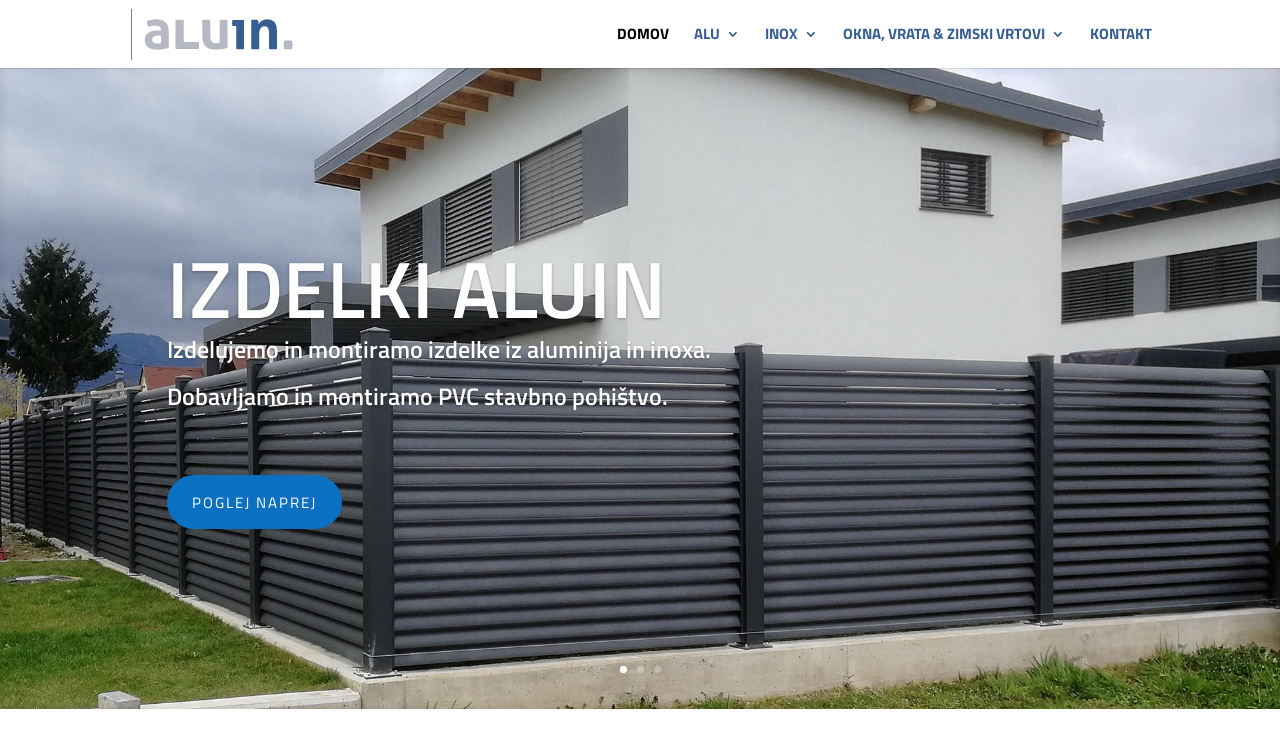

--- FILE ---
content_type: text/css
request_url: https://www.aluin.si/wp-content/plugins/global-gallery/css/frontend.min_for_divi.css?ver=8.0.6
body_size: 36894
content:
@font-face{font-family:globalgallery;src:url(gg-font/fonts/globalgallery.eot);src:url(gg-font/fonts/globalgallery.eot) format('embedded-opentype'),url(gg-font/fonts/globalgallery.woff) format('woff'),url(gg-font/fonts/globalgallery.ttf) format('truetype'),url(gg-font/fonts/globalgallery.svg) format('svg');font-weight:400;font-style:normal}#et-boc .et-l .gg_displaynone{display:none}#et-boc .et-l .gg_string_clear_both{clear:both}#et-boc .et-l .gg_lb_p_margin{margin-bottom:10px}#et-boc .et-l .gg_loader{position:absolute;top:50%;left:50%;width:26px;height:26px;margin-top:-13px;margin-left:-13px;z-index:100}#et-boc .et-l .gg_gallery_wrap{display:block;position:relative;width:auto;margin:0 auto}#et-boc .et-l .gg_gallery_wrap:not(.gg_carousel_wrap){overflow:hidden}#et-boc .et-l .gg_gallery_wrap:not(.gg_collection_wrap):not(.gg_carousel_wrap){min-height:136px}#et-boc .et-l .gg_gallery_wrap *{-moz-box-sizing:border-box;box-sizing:border-box}#et-boc .et-l .gg_galleria_slider_wrap,#et-boc .et-l .gg_galleria_slider_wrap *{-moz-box-sizing:content-box;box-sizing:content-box;direction:LTR}#et-boc .et-l .gg_gallery_wrap .gg_container{clear:both;overflow:visible;min-height:150px;max-height:150px;vertical-align:top;font-size:0!important;position:relative}#et-boc .et-l .gg_img_wrap_inner{display:inline-block;position:relative;height:auto!important;width:auto!important}#et-boc .et-l .gg_gallery_wrap .gg_img,#et-boc .et-l .gg_main_overlay_under{overflow:hidden;cursor:pointer;display:block;opacity:0;transform:scale(.9);transition:opacity .55s ease-in,transform .5s ease-in}#et-boc .et-l .gg_string_gallery .gg_img{transition:opacity .65s ease-in,transform .55s ease-in}#et-boc .et-l .gg_coll_img_wrap.gg_shown .gg_coll_img,#et-boc .et-l .gg_coll_img_wrap.gg_shown .gg_main_overlay_under,#et-boc .et-l .gg_img.gg_shown{opacity:1;transform:initial}#et-boc .et-l .gg_img.gg_old_page{opacity:0!important;transition:opacity .2s ease-in!important}#et-boc .et-l #gg_lb_gall{display:none!important}#et-boc .et-l .gg_coll_container{padding:0!important}#et-boc .et-l .gg_coll_container,#et-boc .et-l .gg_coll_gallery_container{position:relative}#et-boc .et-l .gg_coll_container .gg_coll_img.gg_shown{opacity:1}#et-boc .et-l .gg_coll_img_wrap{vertical-align:top;display:inline-block}#et-boc .et-l .gg_coll_img_wrap .gg_img{width:100%;max-width:100%}#et-boc .et-l .gg_gallery_wrap .gg_linked_img{cursor:pointer}#et-boc .et-l .gg_coll_container .gg_main_overlay,#et-boc .et-l .gg_coll_container .gg_overlays,#et-boc .et-l .gg_coll_container .gg_photo,#et-boc .et-l .gg_masonry_gallery .gg_img .gg_photo{backface-visibility:hidden}#et-boc .et-l .gg_img_inner{position:relative;height:100%;width:100%;top:0;left:0;vertical-align:top;overflow:hidden;line-height:0}#et-boc .et-l .gg_overlays{position:absolute;top:0;left:0;width:100%;height:100%;z-index:50;overflow:hidden}#et-boc .et-l .gg_gallery_wrap .gg_main_img_wrap{height:100%;max-height:100%;overflow:hidden;position:relative;text-align:center;direction:LTR}#et-boc .et-l .gg_gallery_wrap .gg_img .gg_photo{max-width:none!important;min-width:inherit;width:auto;margin-bottom:0!important;margin-top:0!important}#et-boc .et-l .gg_masonry_gallery .gg_img .gg_photo{display:block;width:100%!important}#et-boc .et-l .gg_paginating_loader{background:url(../img/loader.gif) no-repeat center center transparent!important;min-height:150px;transition-duration:0s!important}#et-boc .et-l #gg_simple_loader{height:20px;width:20px;background:url(../img/loader.gif) no-repeat center center transparent!important;z-index:9999999;position:absolute;display:none}#et-boc .et-l .gg_gallery_wrap .gg_img .gg_main_overlay{transition:all .25s ease-in;position:absolute;width:100%;z-index:9999;color:#333;text-shadow:0 0 0 #333;font-size:14.5px;line-height:normal;letter-spacing:.3px;vertical-align:middle;opacity:0;padding:12px;z-index:90}#et-boc .et-l .gg_img_title{display:block}#et-boc .et-l .gg_ol_full_mode .gg_overlays{perspective:100px}#et-boc .et-l .gg_ol_full_mode .gg_main_overlay{bottom:0;left:0;top:0;right:0;text-align:center;transform-style:flat;transform:rotateX(2deg) translate3d(0,10px,0);transform-origin:0 100%}#et-boc .et-l .gg_ol_full_mode .gg_main_overlay:before{content:"";display:inline-block;vertical-align:middle;height:80%}#et-boc .et-l .gg_ol_full_mode .gg_img.gg_touch_on .gg_main_overlay,#et-boc .et-l .gg_ol_full_mode .gg_img:hover .gg_main_overlay{opacity:1;transform:initial}#et-boc .et-l .gg_ol_full_mode .gg_img_title{display:inline-block;text-align:center;overflow:hidden;vertical-align:middle;position:relative;opacity:.5;padding:14px 17px;max-width:100%;max-height:100%;border-width:0 0 2px 0;border-style:solid;border-color:rgba(30,30,30,.15);border-radius:2px;background:rgba(248,248,248,.3);box-shadow:0 0 12px rgba(0,0,0,.07);backface-visibility:hidden;transition:all .3s ease-in-out 50ms;transform:rotateX(70deg) scale(.9) translate(0,30%) translateZ(0)}#et-boc .et-l .gg_ol_full_mode .gg_img.gg_touch_on .gg_img_title,#et-boc .et-l .gg_ol_full_mode .gg_img:hover .gg_img_title{opacity:1;transform:initial}#et-boc .et-l .gg_ol_full_mode.gg_main_ol_hide_on_h .gg_main_overlay{opacity:1;transform:initial}#et-boc .et-l .gg_ol_full_mode.gg_main_ol_hide_on_h .gg_img_title{opacity:1;transform:rotateX(0) scale(1) translate(0,30%) translateZ(0)}#et-boc .et-l .gg_ol_full_mode.gg_main_ol_hide_on_h .gg_img.gg_touch_on .gg_main_overlay,#et-boc .et-l .gg_ol_full_mode.gg_main_ol_hide_on_h .gg_img:hover .gg_main_overlay{opacity:0;transform:rotateX(2deg) translate3d(0,10px,0)}#et-boc .et-l .gg_ol_full_mode.gg_main_ol_always_shown .gg_img.gg_touch_on .gg_main_overlay,#et-boc .et-l .gg_ol_full_mode.gg_main_ol_always_shown .gg_img:hover .gg_main_overlay,#et-boc .et-l .gg_ol_full_mode.gg_main_ol_always_shown .gg_main_overlay{opacity:1;transform:initial}#et-boc .et-l .gg_ol_full_mode.gg_main_ol_always_shown .gg_img.gg_touch_on .gg_img_title,#et-boc .et-l .gg_ol_full_mode.gg_main_ol_always_shown .gg_img:hover .gg_img_title,#et-boc .et-l .gg_ol_full_mode.gg_main_ol_always_shown .gg_img_title,#et-boc .et-l .gg_ol_full_mode.gg_main_ol_hide_on_h .gg_img.gg_touch_on .gg_img_title,#et-boc .et-l .gg_ol_full_mode.gg_main_ol_hide_on_h .gg_img:hover .gg_img_title,#et-boc .et-l .gg_ol_full_mode.gg_main_ol_hide_on_h .gg_img_title{opacity:1;transform:rotateX(0) scale(1) translate(0,30%) translateZ(0)}#et-boc .et-l .gg_ol_bottom_mode .gg_main_overlay{bottom:0;left:0;transform:translateY(100%)}#et-boc .et-l .gg_ol_top_mode .gg_main_overlay{top:0;left:0;transform:translateY(-100%)}#et-boc .et-l .gg_ol_bottom_mode .gg_img.gg_touch_on .gg_main_overlay,#et-boc .et-l .gg_ol_bottom_mode .gg_img:hover .gg_main_overlay,#et-boc .et-l .gg_ol_top_mode .gg_img.gg_touch_on .gg_main_overlay,#et-boc .et-l .gg_ol_top_mode .gg_img:hover .gg_main_overlay{opacity:1!important;transform:initial}#et-boc .et-l .gg_ol_bottom_mode .gg_img_title{transform:translateY(100%);transition:all .15s ease-out}#et-boc .et-l .gg_ol_top_mode .gg_img_title{display:block;transform:translateY(-100%);transition:all .15s ease-out}#et-boc .et-l .gg_ol_bottom_mode .gg_img.gg_touch_on .gg_img_title,#et-boc .et-l .gg_ol_bottom_mode .gg_img:hover .gg_img_title,#et-boc .et-l .gg_ol_top_mode .gg_img.gg_touch_on .gg_img_title,#et-boc .et-l .gg_ol_top_mode .gg_img:hover .gg_img_title{opacity:1!important;transform:initial;transition-delay:.15s}#et-boc .et-l .gg_ol_bottom_mode.gg_main_ol_hide_on_h .gg_main_overlay,#et-boc .et-l .gg_ol_top_mode.gg_main_ol_hide_on_h .gg_main_overlay{opacity:1!important;transform:initial}#et-boc .et-l .gg_ol_bottom_mode.gg_main_ol_always_shown .gg_img.gg_touch_on .gg_img_title,#et-boc .et-l .gg_ol_bottom_mode.gg_main_ol_always_shown .gg_img:hover .gg_img_title,#et-boc .et-l .gg_ol_bottom_mode.gg_main_ol_always_shown .gg_img_title,#et-boc .et-l .gg_ol_bottom_mode.gg_main_ol_hide_on_h .gg_img_title,#et-boc .et-l .gg_ol_top_mode.gg_main_ol_always_shown .gg_img.gg_touch_on .gg_img_title,#et-boc .et-l .gg_ol_top_mode.gg_main_ol_always_shown .gg_img:hover .gg_img_title,#et-boc .et-l .gg_ol_top_mode.gg_main_ol_always_shown .gg_img_title,#et-boc .et-l .gg_ol_top_mode.gg_main_ol_hide_on_h .gg_img_title{transform:initial}#et-boc .et-l .gg_ol_bottom_mode.gg_main_ol_hide_on_h .gg_img.gg_touch_on .gg_main_overlay,#et-boc .et-l .gg_ol_bottom_mode.gg_main_ol_hide_on_h .gg_img:hover .gg_main_overlay{opacity:0!important;transform:translateY(100%)}#et-boc .et-l .gg_ol_bottom_mode.gg_main_ol_hide_on_h .gg_img.gg_touch_on .gg_img_title,#et-boc .et-l .gg_ol_bottom_mode.gg_main_ol_hide_on_h .gg_img:hover .gg_img_title{transform:translateY(100%)}#et-boc .et-l .gg_ol_top_mode.gg_main_ol_hide_on_h .gg_img.gg_touch_on .gg_main_overlay,#et-boc .et-l .gg_ol_top_mode.gg_main_ol_hide_on_h .gg_img:hover .gg_main_overlay{opacity:0!important;transform:translateY(-100%)}#et-boc .et-l .gg_ol_top_mode.gg_main_ol_hide_on_h .gg_img.gg_touch_on .gg_img_title,#et-boc .et-l .gg_ol_top_mode.gg_main_ol_hide_on_h .gg_img:hover .gg_img_title{transform:translateY(-100%)}#et-boc .et-l .gg_ol_bottom_mode.gg_main_ol_always_shown .gg_img.gg_touch_on .gg_main_overlay,#et-boc .et-l .gg_ol_bottom_mode.gg_main_ol_always_shown .gg_img:hover .gg_main_overlay,#et-boc .et-l .gg_ol_bottom_mode.gg_main_ol_always_shown .gg_main_overlay,#et-boc .et-l .gg_ol_top_mode.gg_main_ol_always_shown .gg_img.gg_touch_on .gg_main_overlay,#et-boc .et-l .gg_ol_top_mode.gg_main_ol_always_shown .gg_img:hover .gg_main_overlay,#et-boc .et-l .gg_ol_top_mode.gg_main_ol_always_shown .gg_main_overlay{opacity:1!important;transform:initial!important}#et-boc .et-l .gg_gallery_wrap .gg_img .gg_sec_overlay{width:110px;height:110px;position:absolute;border-radius:50%;opacity:1;z-index:95;transition:all .45s cubic-bezier(.175,.885,.405,1.16)}#et-boc .et-l .gg_gallery_wrap .gg_img .gg_sec_overlay span{position:absolute;cursor:pointer;display:block;height:18px;width:18px;text-align:center;font-family:globalgallery;speak:none;font-style:normal;font-weight:400;font-variant:normal;text-transform:none;line-height:1}#et-boc .et-l .gg_gallery_wrap div.gg_img .gg_sec_overlay span:before{content:"\e604";font-size:17px;display:inline-block}#et-boc .et-l .gg_gallery_wrap div.gg_coll_img .gg_sec_overlay span:before{content:"\e603";font-size:18px}#et-boc .et-l .gg_gallery_wrap div.gg_linked_img .gg_sec_overlay span:before{content:"\e607";font-size:13px!important}#et-boc .et-l .gg_sec_overlay.gg_tl_pos{left:-110px;top:-110px}#et-boc .et-l .gg_sec_overlay.gg_tr_pos{right:-110px;top:-110px}#et-boc .et-l .gg_sec_overlay.gg_bl_pos{left:-110px;bottom:-110px}#et-boc .et-l .gg_sec_overlay.gg_br_pos{right:-110px;bottom:-110px}#et-boc .et-l .gg_img:hover .gg_sec_overlay.gg_tl_pos{left:-55px;top:-55px}#et-boc .et-l .gg_img:hover .gg_sec_overlay.gg_tr_pos{right:-55px;top:-55px}#et-boc .et-l .gg_img:hover .gg_sec_overlay.gg_bl_pos{left:-55px;bottom:-55px}#et-boc .et-l .gg_img:hover .gg_sec_overlay.gg_br_pos{right:-55px;bottom:-55px}#et-boc .et-l .gg_sec_overlay.gg_tl_pos span{bottom:24px;right:24px}#et-boc .et-l .gg_sec_overlay.gg_tr_pos span{bottom:24px;left:24px}#et-boc .et-l .gg_sec_overlay.gg_bl_pos span{top:24px;right:24px}#et-boc .et-l .gg_sec_overlay.gg_br_pos span{top:24px;left:24px}#et-boc .et-l .gg_paginate{min-height:23px!important;clear:both;padding-top:13px;text-align:center;position:relative}#et-boc .et-l .gg_paginate.gg_pag_hidden{visibility:hidden}#et-boc .et-l .gg_paginate *,#et-boc .et-l .gg_paginate :after,#et-boc .et-l .gg_paginate :before{transition:all .25s ease-out}#et-boc .et-l .gg_infinite_scroll,#et-boc .et-l .gg_standard_pag{display:inline-block;height:33px;opacity:0;border-radius:2px;margin-top:2px}#et-boc .et-l .gg_infinite_scroll>div,#et-boc .et-l .gg_standard_pag>div{display:inline-block;height:100%;line-height:23px;vertical-align:top;float:left}#et-boc .et-l .gg_standard_pag>div:not(.gg_nav_mid){cursor:pointer;text-align:center}#et-boc .et-l .gg_standard_pag:not(.gg_only_arr)>div:not(.gg_nav_mid){width:29px;hyphens:none;transform:scale(1.05)}#et-boc .et-l .gg_standard_pag i{font-family:globalgallery;speak:none;font-style:normal;font-weight:400;font-variant:normal;text-transform:none;line-height:0;position:relative;vertical-align:top;display:inline-block;width:100%}#et-boc .et-l .gg_standard_pag:not(.gg_only_arr) .gg_nav_right i{text-indent:-2px}#et-boc .et-l .gg_standard_pag:not(.gg_only_arr) .gg_nav_right i:after,#et-boc .et-l .gg_standard_pag:not(.gg_only_arr) .gg_nav_right i:before{transform:none!important}#et-boc .et-l .gg_standard_pag i:after,#et-boc .et-l .gg_standard_pag i:before{display:inline-block;width:100%;line-height:30px!important;font-size:12px;position:absolute;left:0;top:0;vertical-align:top}#et-boc .et-l .gg_standard_pag i:before{z-index:5}#et-boc .et-l .gg_standard_pag i:after{z-index:6}#et-boc .et-l .gg_standard_pag .gg_nav_right i:after,#et-boc .et-l .gg_standard_pag .gg_nav_right i:before{content:"\e605"}#et-boc .et-l .gg_standard_pag .gg_nav_left i:after,#et-boc .et-l .gg_standard_pag .gg_nav_left i:before{content:"\e608"}#et-boc .et-l .gg_pag_disabled{cursor:auto!important}#et-boc .et-l .gg_infinite_scroll span,#et-boc .et-l .gg_num_btns_wrap>div,#et-boc .et-l .gg_standard_pag .gg_nav_mid div{font-family:"Trebuchet MS",Helvetica,sans-serif;font-size:12px;padding:0 8px;line-height:31px;height:100%}#et-boc .et-l .gg_standard_pag{width:auto!important}#et-boc .et-l .gg_standard_pag:not(.gg_only_arr) .gg_next_page{border-radius:50%;margin-left:3px}#et-boc .et-l .gg_standard_pag:not(.gg_only_arr) .gg_prev_page{border-radius:50%;margin-right:3px}#et-boc .et-l .gg_standard_pag:not(.gg_only_arr) .gg_next_page:not(.gg_pag_disabled):hover{margin-right:-15px}#et-boc .et-l .gg_standard_pag:not(.gg_only_arr) .gg_prev_page:not(.gg_pag_disabled):hover{margin-left:-15px}#et-boc .et-l .gg_standard_pag:not(.gg_only_arr) .gg_next_page:not(.gg_pag_disabled):hover i{text-indent:0}#et-boc .et-l .gg_standard_pag:not(.gg_only_arr) .gg_prev_page:not(.gg_pag_disabled):hover i{text-indent:-2px}#et-boc .et-l .gg_standard_pag .gg_pag_disabled i{opacity:.35}#et-boc .et-l .gg_pag_onlynum .gg_nav_mid div{padding:0 8px}#et-boc .et-l .gg_pag_onlynum font{bottom:-3px;font-size:20px;line-height:0;opacity:.3;padding:0 3px 0 4px;position:relative;font-weight:600}#et-boc .et-l .gg_standard_pag.gg_only_arr>div{width:48px;text-align:center;overflow:hidden}#et-boc .et-l .gg_standard_pag.gg_detach_arr>div{margin:0 5px;border-radius:2px}#et-boc .et-l .gg_standard_pag.gg_only_arr i:after,#et-boc .et-l .gg_standard_pag.gg_only_arr i:before{font-size:13px;line-height:29px;top:0}#et-boc .et-l .gg_standard_pag.gg_only_arr .gg_prev_page i{text-indent:-1px}#et-boc .et-l .gg_standard_pag.gg_only_arr .gg_next_page i:after{left:-50px}#et-boc .et-l .gg_standard_pag.gg_only_arr .gg_next_page:not(.gg_pag_disabled):hover i:before{left:45px;opacity:.8}#et-boc .et-l .gg_standard_pag.gg_only_arr .gg_next_page:not(.gg_pag_disabled):hover i:after{left:0}#et-boc .et-l .gg_standard_pag.gg_only_arr .gg_prev_page i:after{left:40px}#et-boc .et-l .gg_standard_pag.gg_only_arr .gg_prev_page:not(.gg_pag_disabled):hover i:before{left:-50px;opacity:.8}#et-boc .et-l .gg_standard_pag.gg_only_arr .gg_prev_page:not(.gg_pag_disabled):hover i:after{left:0}#et-boc .et-l .gg_standard_pag.gg_monoblock div{border:none!important;margin:0;position:relative;z-index:5}#et-boc .et-l .gg_standard_pag.gg_monoblock .gg_next_page{border-radius:0 2px 2px 0}#et-boc .et-l .gg_standard_pag.gg_monoblock .gg_prev_page{border-radius:2px 0 0 2px}#et-boc .et-l .gg_standard_pag.gg_monoblock{position:relative}#et-boc .et-l .gg_standard_pag.gg_monoblock:before{content:"";background:#f2f2f2;display:inline-block;height:100%;left:50%;position:absolute;top:0;width:2px;z-index:1;margin-left:-1px}#et-boc .et-l .gg_infinite_scroll{cursor:pointer}#et-boc .et-l .gg_infinite_scroll>div:not(.gg_nav_mid){display:none}#et-boc .et-l .gg_infinite_scroll .gg_nav_mid{position:relative;overflow:hidden}#et-boc .et-l .gg_infinite_scroll span{padding:0 15px;position:relative;top:0}#et-boc .et-l .gg_infinite_scroll .gg_nav_mid:before{font-family:globalgallery;speak:none;font-style:normal;font-weight:400;font-variant:normal;text-transform:none;line-height:1;content:"\e603";font-size:19px;position:absolute;left:50%;line-height:27px;margin-left:-8px;top:-25px;opacity:.9}#et-boc .et-l .gg_infinite_scroll:hover span{top:25px}#et-boc .et-l .gg_infinite_scroll:hover .gg_nav_mid:before{top:0}#et-boc .et-l .gg_num_btns_wrap>div{border-radius:2px;cursor:pointer;display:inline-block;height:33px;margin:0 4px 6px;min-width:33px;padding:0;text-align:center;font-size:13px;line-height:30px}#et-boc .et-l .gg_dots_pag_wrap>div{border-radius:50%;cursor:pointer;display:inline-block;height:11px;margin:6px 10px;width:11px;background:#dfdfdf;-webkit-transition:all .35s ease;-ms-transition:all .35s ease;transition:all .35s ease}#et-boc .et-l .gg_hidden_pb{position:absolute;top:-9999px;left:-9999px}#et-boc .et-l .gg_hpb_after:after,#et-boc .et-l .gg_hpb_before:before{content:"...";display:inline-block;position:relative;height:100%;width:auto;font-size:16px;letter-spacing:.3px;font-family:tahoma;color:#9f9f9f}#et-boc .et-l .gg_dots_pag_wrap.gg_hpb_after:after,#et-boc .et-l .gg_dots_pag_wrap.gg_hpb_before:before{top:-6px}#et-boc .et-l .gg_hpb_before:before{float:left;left:5px}#et-boc .et-l .gg_hpb_after:after{float:right;right:5px}#et-boc .et-l .gg_standard_gallery .gg_container{display:inline-block;margin:0;position:relative;text-align:center}#et-boc .et-l .gg_standard_gallery .gg_img{display:inline-block;line-height:0;vertical-align:top}#et-boc .et-l .gg_car_item .gg_img,#et-boc .et-l .gg_columnized_gallery .gg_img,#et-boc .et-l .gg_itg_container .gg_img{display:inline-block}#et-boc .et-l .gg_car_item .gg_img_inner,#et-boc .et-l .gg_columnized_gallery .gg_img_inner,#et-boc .et-l .gg_itg_container .gg_img_inner{height:0!important}#et-boc .et-l .gg_car_item .gg_main_img_wrap,#et-boc .et-l .gg_columnized_gallery .gg_main_img_wrap,#et-boc .et-l .gg_itg_container .gg_main_img_wrap{position:absolute;top:0;left:0;right:0;bottom:0;direction:LTR}#et-boc .et-l .gg_columnized_gallery .gg_img_wrap_inner{position:absolute;top:50%;left:50%;transform:translate3d(-50%,-50%,0)}#et-boc .et-l .gg_columnized_gallery .gg_photo,#et-boc .et-l .gg_itg_container .gg_photo{display:inline-block;width:auto!important;height:100%!important;min-width:0!important;position:relative}#et-boc .et-l .gg_masonry_gallery .gg_container{padding:0!important;overflow:visible!important}#et-boc .et-l .gg_masonry_gallery .gg_img{overflow:visible}#et-boc .et-l .gg_masonry_gallery .gg_photo{max-width:100%!important;min-width:100%}#et-boc .et-l .gg_string_gallery .gg_img{display:inline-block;font-size:0;vertical-align:top;transition:all .2s ease-in-out}#et-boc .et-l .gg_string_gallery .gg_photo{display:inline-block;width:auto!important;height:100%!important;min-width:0!important;position:relative}#et-boc .et-l .gg_carousel_wrap .gg_main_img_wrap,#et-boc .et-l .gg_coll_container .gg_main_img_wrap,#et-boc .et-l .gg_itg_container .gg_main_img_wrap,#et-boc .et-l .gg_string_gallery .gg_main_img_wrap{display:flex;align-items:center;justify-content:center}#et-boc .et-l .gg_carousel_wrap .gg_photo,#et-boc .et-l .gg_coll_container .gg_photo,#et-boc .et-l .gg_itg_container .gg_photo,#et-boc .et-l .gg_string_gallery .gg_photo{flex:none}#et-boc .et-l .gg_tags_wrap{margin-bottom:7px}#et-boc .et-l .gg_filter>a,#et-boc .et-l .gg_tag{display:inline-block;cursor:pointer;line-height:normal;position:relative;direction:LTR;transition:all .2s linear}#et-boc .et-l .gg_filter>a:hover{text-decoration:none}#et-boc .et-l .gg_filter>span{display:inline-block;padding:0 5px}#et-boc .et-l .gg_tag_counter{margin-left:6px;background:rgba(0,0,0,.1);padding:1px 5px;line-height:0;border-radius:2px;font-size:.85em}#et-boc .et-l .gg_cats_selected,#et-boc .et-l .gg_tag_sel{cursor:default!important}#et-boc .et-l .gg_textual_filters .gg_tag,#et-boc .et-l .gg_textual_filters .ggf{line-height:normal}#et-boc .et-l .gg_textual_filters .gg_cats_selected,#et-boc .et-l .gg_textual_filters .gg_tag_sel{text-shadow:0 .01em 0 #333}#et-boc .et-l .gg_textual_filters .gg_tag:after,#et-boc .et-l .gg_textual_filters .ggf:after{content:"";display:block;position:absolute;height:2px;background:#bbb;bottom:-1px;left:3px;right:3px;opacity:0;transition:all .15s linear}#et-boc .et-l .gg_textual_filters .gg_cats_selected:after,#et-boc .et-l .gg_textual_filters .gg_tag_sel:after{bottom:1px;opacity:1}#et-boc .et-l .gg_btn_filters,#et-boc .et-l .gg_gall_search_form{margin-bottom:11px}#et-boc .et-l .gg_btn_filters .gg_tag,#et-boc .et-l .gg_btn_filters a.ggf{margin:0 8px 8px 0}#et-boc .et-l .gg_btn_filters{width:calc(100% + 8px)}#et-boc .et-l .ggf i{padding-right:6px}#et-boc .et-l .gg_mobile_filter_dd{width:100%;padding:8px 10px;display:none;font-size:13px;height:40px;margin-bottom:15px}#et-boc .et-l .gg_tags_dd{width:calc(100% - 8px)}#et-boc .et-l .gg_pre_gallery>*{vertical-align:top}#et-boc .et-l .gg_pre_gallery:after{content:"";display:block;clear:both}#et-boc .et-l .gg_pre_gallery.gg_gall_has_filter.gg_gall_has_search{opacity:0}#et-boc .et-l .gg_pre_gallery.gg_gall_has_filter.gg_gall_has_search:not(.gg_pg_on_mobile) .gg_gall_search_form{float:left;width:30%;margin-right:4.5%}#et-boc .et-l .gg_pre_gallery.gg_gall_has_filter.gg_gall_has_search:not(.gg_pg_on_mobile) .gg_tags_wrap{float:right;width:65%;text-align:right}#et-boc .et-l .gg_gall_has_search.gg_pg_on_mobile{margin-bottom:20px}#et-boc .et-l .gg_filter_fakebox{position:fixed;top:-9999px;left:-9999px;font-size:0!important;line-height:0!important}#et-boc .et-l .gg_filter_fakebox *{transition:none!important}#et-boc .et-l .gg_filtering_imgs{overflow:hidden}#et-boc .et-l .gg_filtering_imgs .gg_img{z-index:3}#et-boc .et-l .gg_filtering_imgs .gg_search_excluded_img,#et-boc .et-l .gg_filtering_imgs .gg_tags_excluded_img{z-index:2}#et-boc .et-l .gg_filtering_imgs .gg_img{transition:all .45s ease!important}#et-boc .et-l .gg_filtering_imgs .gg_container{transition:height .45s ease-out!important}#et-boc .et-l .gg_gallery_wrap .gg_search_excluded_img,#et-boc .et-l .gg_gallery_wrap .gg_tags_excluded_img{opacity:0!important;transform:scale(0)!important}#et-boc .et-l .gg_filtering_imgs.gg_masonry_gallery .gg_search_excluded_img,#et-boc .et-l .gg_filtering_imgs.gg_masonry_gallery .gg_tags_excluded_img{display:inline-block!important}#et-boc .et-l .gg_noresult .gg_container{min-height:100px!important}#et-boc .et-l .gg_gallery_wrap:before{content:attr(data-nores-txt);position:absolute;text-align:center;font-size:16px!important;line-height:normal!important;z-index:999;left:0;right:0;top:0;opacity:0;transform:scale(0);background:#fefefe;color:#555;border-radius:3px;padding:15px;box-shadow:0 0 0 2px #e6e6e6 inset!important;transition:all .5s ease}#et-boc .et-l .gg_noresult.gg_gallery_wrap:before{opacity:1;transform:scale(1)}#et-boc .et-l .gg_gall_search_form{display:block;width:100%;max-width:400px;text-align:center;margin-right:5px;padding:7px;font-size:17px;color:#777;z-index:10;position:relative;padding:0!important;margin:0 auto 11px}#et-boc .et-l .gg_gall_search_form *{line-height:normal}#et-boc .et-l [name=gg_gall_search],#et-boc .et-l [name=gg_gall_search]:active,#et-boc .et-l [name=gg_gall_search]:focus,#et-boc .et-l [name=gg_gall_search]:hover{width:100%!important;border:1px solid #bbb;border-radius:2px;padding:5px 30px 5px 7px;height:32px;font-size:15px;line-height:normal;text-align:left}#et-boc .et-l .gg_gall_search_form>i{position:absolute;right:10px;top:8px}#et-boc .et-l .gg_gall_search_icon{font-size:15px!important}#et-boc .et-l .gg_clear_search{color:#777;font-size:27px;line-height:17px!important;right:10px!important;cursor:pointer;z-index:50;display:none;font-family:sans-serif;transition:all .3s ease}#et-boc .et-l .ggs_has_txt .gg_gall_search_icon{display:none}#et-boc .et-l .ggs_has_txt .gg_clear_search{display:inline-block}@media screen and (max-width:760px){#et-boc .et-l .gg_gall_search_form{max-width:none}}#et-boc .et-l .gg_itg_wrap{margin:auto}#et-boc .et-l .gg_itg_container *,#et-boc .et-l .gg_itg_container :after,#et-boc .et-l .gg_itg_container :before{box-sizing:border-box}#et-boc .et-l .gg_itg_container{position:relative;opacity:0;box-sizing:border-box;line-height:0;transform:scale(.95);transition:opacity .35s ease-in-out,transform .35s ease-in-out}#et-boc .et-l .gg_itg_container.gg_itg_shown{opacity:1;transform:none}#et-boc .et-l .gg_itg_container *{cursor:pointer}#et-boc .et-l .gg_itg_container:after{content:"";display:block;clear:both}#et-boc .et-l .gg_itg_img{width:100%}#et-boc .et-l .gg_itg_wrap:not(.gg_itg_monoimage) .gg_itg_img{float:left}#et-boc .et-l .gg_itg_container .gg_photo{max-width:none;min-width:100%}#et-boc .et-l .gg_itg_wrap .gg_itg_ol{position:absolute;line-height:normal;text-shadow:0 0 7px rgba(0,0,0,.1)}#et-boc .et-l .gg_itg_ol i.fa{transform:scale(.85)}#et-boc .et-l .gg_itg_wrap.gg_itg_hidden_ol .gg_itg_ol{opacity:0;transform:scale(.95);transition:all .2s ease-in-out}#et-boc .et-l .gg_itg_wrap.gg_itg_hidden_ol:hover .gg_itg_ol{opacity:1;transform:none}#et-boc .et-l .gg_itg_corner_txt .gg_itg_ol{bottom:12px;right:12px;max-width:calc(100% - 24px);max-height:calc(100% - 24px);font-size:1.35rem}#et-boc .et-l .gg_itg_corner_txt .gg_itg_ol_inner{background:rgba(0,0,0,.75);color:#fff;padding:8px 12px;border-radius:2px}#et-boc .et-l .gg_itg_0_op_ol .gg_itg_ol,#et-boc .et-l .gg_itg_100_op_ol .gg_itg_ol,#et-boc .et-l .gg_itg_50_op_ol .gg_itg_ol{bottom:0;right:0;top:0;left:0;display:table;height:100%;width:100%;font-size:1.85rem;padding:25px;text-align:center;background:#fff}#et-boc .et-l .gg_itg_50_op_ol .gg_itg_ol{background:rgba(0,0,0,.5)}#et-boc .et-l .gg_itg_0_op_ol .gg_itg_ol{background:0 0!important}#et-boc .et-l .gg_itg_0_op_ol .gg_itg_ol_inner,#et-boc .et-l .gg_itg_100_op_ol .gg_itg_ol_inner,#et-boc .et-l .gg_itg_50_op_ol .gg_itg_ol_inner{display:table-cell;vertical-align:middle}#et-boc .et-l .gg_itg_100_op_ol .gg_itg_ol_inner{text-shadow:none;color:#333}#et-boc .et-l .gg_itg_50_op_ol .gg_itg_ol_inner{color:#fff}#et-boc .et-l .gg_itg_0_op_ol .gg_itg_ol_inner{text-shadow:0 0 8px #555}#et-boc .et-l .gg_itg_block_over .gg_itg_ol{bottom:0;right:0;top:0;left:0;display:flex;align-items:center;justify-content:center;font-size:1.7rem;background:0 0;text-align:center}#et-boc .et-l .gg_itg_block_over .gg_itg_ol_inner{display:table-cell;width:auto;height:auto;max-width:70%;max-height:70%;background:#fff;color:#444;text-shadow:none;padding:18px 22px;border-radius:2px;box-shadow:0 0 6px rgba(0,0,0,.45)}#et-boc .et-l .gg_itg_main_n_sides{text-align:center}#et-boc .et-l .gg_itg_main_n_sides .gg_itg_img{width:70%;position:relative;z-index:10}#et-boc .et-l .gg_itg_main_n_sides .gg_itg_img:not(:first-child){position:absolute;margin:0!important;top:10%;z-index:5}#et-boc .et-l .gg_itg_main_n_sides .gg_itg_img:nth-of-type(2){left:0}#et-boc .et-l .gg_itg_main_n_sides .gg_itg_img:nth-of-type(3){right:0}#et-boc .et-l .gg_itg_main_n_sides .gg_itg_ol{bottom:0;right:0;top:0;left:0;display:flex;align-items:center;justify-content:center;font-size:1.3rem;background:0 0;text-align:center}#et-boc .et-l .gg_itg_main_n_sides .gg_itg_ol_inner{display:table-cell;width:auto;height:auto;max-width:80%;max-height:80%;background:rgba(0,0,0,.75);color:#fff;padding:9px 12px;border-radius:2px}@media screen and (max-width:600px){#et-boc .et-l .gg_itg_corner_txt .gg_itg_ol_inner{padding:5px 9px;font-size:90%}#et-boc .et-l .gg_itg_0_op_ol .gg_itg_ol,#et-boc .et-l .gg_itg_100_op_ol .gg_itg_ol,#et-boc .et-l .gg_itg_50_op_ol .gg_itg_ol{padding:12px}#et-boc .et-l .gg_itg_0_op_ol .gg_itg_ol_inner,#et-boc .et-l .gg_itg_100_op_ol .gg_itg_ol_inner,#et-boc .et-l .gg_itg_50_op_ol .gg_itg_ol_inner{font-size:85%}#et-boc .et-l .gg_itg_block_over .gg_itg_ol_inner{padding:14px 18px;font-size:85%}#et-boc .et-l .gg_itg_main_n_sides .gg_itg_ol_inner{padding:6px 9px;font-size:90%}}#et-boc .et-l .gg_collection_wrap{width:100%;overflow:hidden;direction:ltr}#et-boc .et-l .gg_collection_wrap .gg_container{margin:auto;display:inline-block;min-width:100%;overflow:visible!important}#et-boc .et-l .gg_coll_img{float:left;overflow:hidden!important;position:relative;height:0!important}#et-boc .et-l .gg_coll_img .gg_main_img_wrap{position:absolute;top:0;bottom:0;right:0;left:0}#et-boc .et-l .gg_coll_img .gg_photo{height:100.1%!important;min-height:100.1%!important;max-height:100.1%!important;width:auto!important;max-width:none!important;min-width:0!important}#et-boc .et-l .gg_coll_img_wrap .gg_main_overlay_under{width:100%;height:auto;padding:10px 0 20px}#et-boc .et-l .gg_coll_img_wrap .gg_main_overlay_under .gg_img_title_under{text-align:center;padding:0 5px;font-size:15px;line-height:23px;font-weight:700;color:#444}#et-boc .et-l .gg_coll_img_wrap .gg_main_overlay_under .gg_img_descr_under{color:#555;font-size:13px;line-height:18px;padding:3px 5px 0;text-align:center}#et-boc .et-l .gg_coll_gallery_container .gg_gallery_wrap{min-height:150px}#et-boc .et-l .gg_collection_wrap .gg_coll_table,#et-boc .et-l .gg_collection_wrap .gg_coll_table tr,#et-boc .et-l .gg_collection_wrap .gg_coll_table tr .gg_coll_table_cell{background:0 0!important;border:none!important;padding:0!important;margin:0!important;vertical-align:top}#et-boc .et-l .gg_collection_wrap .gg_coll_table{position:relative;max-width:200%;width:200%!important;min-width:200%}#et-boc .et-l .gg_collection_wrap .gg_coll_table tr .gg_coll_table_cell{width:50%;text-align:left}#et-boc .et-l .gg_coll_go_back{display:inline-block;cursor:pointer;font-size:14.5px;padding:7px 10px;position:relative;top:0;left:0;border:1px solid transparent;line-height:normal;z-index:20;transition:top .3s linear}#et-boc .et-l .gg_coll_go_back i{padding-right:4px}#et-boc .et-l .gg_coll_img_inner .gg_overlays>p{display:none!important}#et-boc .et-l .gg_coll_gall_title{display:inline-block;float:right;font-size:19px;line-height:26px;margin:2px 12px 0 20px;border:none;padding:0}#et-boc .et-l .gg_coll_gall_title.gg_narrow_coll{float:none;margin:15px 12px 0}#et-boc .et-l .gg_coll_gall_topmargin{height:18px}#et-boc .et-l .gg_container>p>a{display:none!important}#et-boc .et-l .gg_container>p,#et-boc .et-l .gg_itg_container>p{margin:0!important;padding:0!important}#et-boc .et-l #gg_quick_edit_btn{position:absolute;background:red;display:inline-block;height:30px;text-align:center;width:30px;margin-top:-30px;border-radius:1px 1px 0 0;z-index:9999;transition:all .1s ease-in;color:#fff;text-decoration:none;line-height:28px;font-size:15px}#et-boc .et-l #gg_quick_edit_btn:hover{color:#eee}#et-boc .et-l .gg_coll_outer_container .gg_isotope .gg_isotope-item{transition-duration:.6s}#et-boc .et-l .gg_coll_outer_container .gg_isotope .gg_isotope-item{transition-property:transform,opacity}#et-boc .et-l .gg_coll_img_wrap.gg_shown{z-index:2}#et-boc .et-l .gg_carousel_wrap.slick-slider{position:relative;display:block;box-sizing:border-box;user-select:none;-webkit-touch-callout:none;touch-action:pan-y;-webkit-tap-highlight-color:transparent;direction:ltr!important}#et-boc .et-l .gg_carousel_wrap.slick-slider.gg_slick_has_arrows{margin-left:27px;margin-right:27px}#et-boc .et-l .gg_carousel_wrap .slick-list{position:relative;display:block;overflow:hidden;margin:0;padding:0}#et-boc .et-l .gg_carousel_wrap.slick-list:focus{outline:0}#et-boc .et-l .gg_carousel_wrap.slick-list.dragging{cursor:pointer;cursor:hand}#et-boc .et-l .gg_carousel_wrap.slick-slider .slick-list,#et-boc .et-l .gg_carousel_wrap.slick-slider .slick-track{transform:translate3d(0,0,0)}#et-boc .et-l .gg_carousel_wrap .slick-track{position:relative;top:0;left:0;display:block}#et-boc .et-l .gg_carousel_wrap .slick-track:after,#et-boc .et-l .gg_carousel_wrap .slick-track:before{display:table;content:''}#et-boc .et-l .gg_carousel_wrap .slick-track:after{clear:both}#et-boc .et-l .gg_carousel_wrap .slick-loading .slick-track{visibility:hidden}#et-boc .et-l .gg_carousel_wrap .slick-slide{display:none;float:left;height:100%;min-height:1px}#et-boc .et-l [dir=rtl] .gg_carousel_wrap .slick-slide{float:right}#et-boc .et-l .gg_carousel_wrap .slick-slide img{display:block}#et-boc .et-l .gg_carousel_wrap .slick-slide.slick-loading img{display:none}#et-boc .et-l .gg_carousel_wrap .slick-slide.dragging img{pointer-events:none}#et-boc .et-l .slick-initialized .slick-slide{display:block}#et-boc .et-l .gg_carousel_wrap .slick-loading .slick-slide{visibility:hidden}#et-boc .et-l .gg_carousel_wrap .slick-vertical .slick-slide{display:block;height:auto;border:1px solid transparent}#et-boc .et-l .gg_car_item_wrap{max-width:100%}#et-boc .et-l .gg_car_item .gg_main_thumb{position:relative}#et-boc .et-l .gg_car_item{transform:initial!important}#et-boc .et-l .gg_car_item.gg_car_img_ready{opacity:1!important}#et-boc .et-l .gg_carousel_wrap>:not(.gg_loader){transition:opacity .2s linear}#et-boc .et-l .gg_car_preload>:not(.gg_loader){opacity:0!important}#et-boc .et-l .gg_car_item .gg_photo{display:inline-block;width:auto!important;height:auto!important;min-width:0!important;position:relative}#et-boc .et-l .gg_car_oss .gg_car_item .gg_photo{height:100%!important}#et-boc .et-l .gg_static_car .gg_fx_canvas,#et-boc .et-l .gg_static_car .gg_overlays{display:none!important}#et-boc .et-l .gg_car_nocrop .gg_img .gg_photo{min-width:0!important;min-height:0!important;max-width:100%!important;max-height:100%!important;width:auto!important;height:auto!important}#et-boc .et-l .gg_carousel_wrap .slick-next,#et-boc .et-l .gg_carousel_wrap .slick-prev{font-size:0;line-height:0;position:absolute;top:50%;display:block;width:20px;height:20px;margin-top:-10px;padding:0;cursor:pointer;color:transparent;border:none;outline:0;background:0 0}#et-boc .et-l .gg_carousel_wrap .slick-next:focus,#et-boc .et-l .gg_carousel_wrap .slick-next:hover,#et-boc .et-l .gg_carousel_wrap .slick-prev:focus,#et-boc .et-l .gg_carousel_wrap .slick-prev:hover{color:transparent;outline:0;background:0 0}#et-boc .et-l .gg_carousel_wrap .slick-next:focus:before,#et-boc .et-l .gg_carousel_wrap .slick-next:hover:before,#et-boc .et-l .gg_carousel_wrap .slick-prev:focus:before,#et-boc .et-l .gg_carousel_wrap .slick-prev:hover:before{opacity:1}#et-boc .et-l .gg_carousel_wrap .slick-next.slick-disabled:before,#et-boc .et-l .gg_carousel_wrap .slick-prev.slick-disabled:before{opacity:.25}#et-boc .et-l .gg_carousel_wrap .slick-next:before,#et-boc .et-l .gg_carousel_wrap .slick-prev:before{font-family:"Font Awesome 5 Free",fontawesome!important;font-size:23px;font-weight:900;transition:opacity .2s ease}#et-boc .et-l .gg_carousel_wrap .slick-prev{left:-28px}#et-boc .et-l [dir=rtl] .gg_carousel_wrap .slick-prev{right:-28px;left:auto}#et-boc .et-l .gg_carousel_wrap .slick-prev:before,#et-boc .et-l [dir=rtl] .gg_carousel_wrap .slick-next:before{content:'\f137'}#et-boc .et-l .gg_carousel_wrap .slick-next:before,#et-boc .et-l [dir=rtl] .gg_carousel_wrap .slick-prev:before{content:'\f138'}#et-boc .et-l .gg_carousel_wrap .slick-next{right:-25px}#et-boc .et-l [dir=rtl] .gg_carousel_wrap .slick-next{right:auto;left:-25px}#et-boc .et-l .gg_carousel_wrap .slick-slider{margin:25px 40px}#et-boc .et-l .gg_carousel_wrap .slick-dots{position:absolute;top:100%;display:block;width:100%;padding:0!important;margin:9px 0 0!important;list-style:none!important;text-align:center;overflow:hidden;line-height:22px;max-height:42px}@media screen and (max-width:600px){#et-boc .et-l .gg_carousel_wrap .slick-dots{line-height:17px}}#et-boc .et-l .gg_carousel_wrap .slick-dots li{position:relative;display:inline-block;width:20px;height:17px;margin:0 4px!important;padding:0!important;cursor:pointer}#et-boc .et-l .gg_carousel_wrap .slick-dots li button{font-size:0;line-height:0;display:block;width:20px;height:20px;padding:5px;cursor:pointer;color:transparent;border:0;outline:0;background:0 0}#et-boc .et-l .gg_carousel_wrap .slick-dots li button:focus,#et-boc .et-l .gg_carousel_wrap .slick-dots li button:hover{outline:0}#et-boc .et-l .gg_carousel_wrap .slick-dots li button:before{font-family:sens-serif;font-size:36px;line-height:20px;position:absolute;top:0;left:0;width:20px;height:20px;content:'•';text-align:center;transition:all .25s ease}#et-boc .et-l .gg_car_light .slick-next:before,#et-boc .et-l .gg_car_light .slick-prev:before{font-family:slick;font-size:23px;line-height:1;opacity:.75;color:#a8a8a8}#et-boc .et-l .gg_car_light .slick-dots li button:before{color:#dadada}#et-boc .et-l .gg_car_light .slick-dots li.slick-active button:before,#et-boc .et-l .gg_car_light .slick-dots li:hover button:before{color:#7a7a7a;font-size:40px}#et-boc .et-l .gg_car_dark .slick-next:before,#et-boc .et-l .gg_car_dark .slick-prev:before{font-family:slick;font-size:23px;line-height:1;opacity:.75;color:#f8f8f8}#et-boc .et-l .gg_car_dark .slick-dots li button:before{color:#777}#et-boc .et-l .gg_car_dark .slick-dots li.slick-active button:before,#et-boc .et-l .gg_car_dark .slick-dots li:hover button:before{color:#efefef;font-size:40px}

--- FILE ---
content_type: text/css
request_url: https://www.aluin.si/wp-content/plugins/global-gallery/css/custom.css?ver=8.0.6-1dc9cf2c884dfcab8da93d67180e9c94
body_size: 15321
content:




/* preloader */
                .ggl_1, .ggl_2, .ggl_3, .ggl_4 {
                    background-color: #aaaaaa;
                    width: 12px;
                    height: 12px;
                    position: absolute;
                    top: 0;
                    left: 0;

                    transform-origin: 	0 50%;	
                    animation: 			gg_loader 1.7s infinite ease-in-out;
                    transform: 			rotateX(90deg);	
                }
                .ggl_2 {
                    top: 0;
                    left: 14px;
                    animation-delay: .2s;
                }
                .ggl_3 {
                    top: 14px;
                    left: 14px;
                    animation-delay: .4s;
                }
                .ggl_4 {
                    top: 14px;
                    left: 0px;
                    animation-delay: .6s;
                }
                @keyframes gg_loader {
                    20%, 80%, 100% {transform: rotateX(90deg);}
                    40%, 60% {transform: rotateX(0deg);}
                }
                






/* image border, radius and shadow */
.gg_standard_gallery .gg_img,
.gg_columnized_gallery .gg_img,
.gg_masonry_gallery .gg_img_inner,
.gg_string_gallery .gg_img,
.gg_itg_container .gg_img,
.gg_coll_img {
	border: 4px solid #fafafa;background-color: #fafafa;    
    border-radius: 2px;	
	}


.gg_ol_full_mode .gg_img_title {
	border-color: rgba(68,68,68, 0.15); 
	background: #fdfdfd;
}



/* extra image effects */




/* collections - texts under images */
.gg_coll_img .gg_main_overlay_under .gg_img_title_under {
	color: #444444;
}
.gg_coll_img .gg_main_overlay_under .gg_img_descr_under {
	color: #686868;
}



.gg_filter,
.gg_tags_wrap {
	text-align: center; 
}
.gg_filter a.ggf,
.gg_tag,
.gg_coll_back_to_new_style,
.gg_gall_search_form input {	
	color: #444444;
    font-size: 15px;
    
        padding: 6px 12px;
}
.gg_filter a.ggf:hover,
.gg_tag:hover,
.gg_coll_back_to_new_style:hover {	
	color: #666666 !important;
}
.gg_filter a.ggf.gg_cats_selected,
.gg_filter a.ggf.gg_cats_selected:hover,
.gg_tag.gg_tag_sel,
.gg_tag.gg_tag_sel:hover {	
	color: #333333 !important;
}
.gg_textual_filters .gg_cats_selected:after,
.gg_textual_filters .gg_tag_sel {
	text-shadow: 0 0.01em 0 #333333;
}

.gg_btn_filters a.ggf,
.gg_btn_filters .gg_tag,
.gg_coll_back_to_new_style,
select.gg_mobile_filter_dd,
.gg_gall_search_form input {	
	background: #ffffff;
    border: 1px solid #999999;
    border-radius: 2px;
}
.gg_btn_filters a.ggf:hover,
.gg_btn_filters .gg_tag:hover,
.gg_coll_back_to_new_style:hover {	
	background: #ffffff;
    border-color: #666666;
}
.gg_btn_filters a.ggf.gg_cats_selected,
.gg_btn_filters a.ggf.gg_cats_selected:hover,
.gg_btn_filters .gg_tag.gg_tag_sel,
.gg_btn_filters .gg_tag.gg_tag_sel:hover {	
	background: #f0f0f0;
    border-color: #555555;
}
.gg_textual_filters .ggf:after,
.gg_textual_filters .gg_tag:after {
	background: #f0f0f0;
}




.gg_gall_search_form input,
.gg_gall_search_form i {
	color: #707070;
}
.gg_gall_search_form input {
	background: #f5f5f5;
    border-color: #f1f1f1;
}
.gg_gall_search_form:hover input,
.gg_gall_search_form:hover i,
.gg_gall_search_form:active input,
.gg_gall_search_form:active i,
.gg_gall_search_form:focus input,
.gg_gall_search_form:focus i {
	color: #5e5e5e;
}
.gg_gall_search_form:hover input,
.gg_gall_search_form:active input,
.gg_gall_search_form:focus input {
	background: #ffffff;
    border: 1px solid #707070;
    
        padding: 6px 12px;
}




.gg_standard_pag i,
.gg_num_btns_wrap > div {
	color: #707070;
}
.gg_standard_pag:not(.gg_detach_arr),
.gg_standard_pag.gg_detach_arr > div,
.gg_infinite_scroll,
.gg_num_btns_wrap > div {
	border: 1px solid #f5f5f5;
	background: #f5f5f5;
}
.gg_standard_pag:not(.gg_only_arr) .gg_nav_mid,
.gg_infinite_scroll div {
	color: #707070;
}
.gg_standard_pag.gg_monoblock:before {
	background: #f5f5f5;
}
.gg_dots_pag_wrap > div {
	background: #f5f5f5;
}

.gg_standard_pag:not(.gg_only_arr) > div:not(.gg_nav_mid):not(.gg_pag_disabled):hover,
.gg_infinite_scroll:hover,
.gg_standard_pag.gg_only_arr > div:not(.gg_pag_disabled):hover,
.gg_num_btns_wrap > div:hover,
.gg_num_btns_wrap .gg_pag_disabled {
	background: #f0f0f0;
}
.gg_standard_pag:not(.gg_only_arr) > div:not(.gg_nav_mid):not(.gg_pag_disabled):hover i,
.gg_standard_pag.gg_only_arr > div:not(.gg_pag_disabled):hover i,
.gg_infinite_scroll:hover span,
.gg_num_btns_wrap > div:hover,
.gg_num_btns_wrap .gg_pag_disabled  {
	color: #5e5e5e;	
}
.gg_infinite_scroll:hover,
.gg_standard_pag.gg_only_arr > div:not(.gg_pag_disabled):hover,
.gg_monoblock > div:not(.gg_pag_disabled):hover,
.gg_infinite_scroll:hover,
.gg_num_btns_wrap > div:hover, 
.gg_num_btns_wrap .gg_pag_disabled {
	border: 1px solid  #999999;	
}
.gg_dots_pag_wrap > div:hover,
.gg_dots_pag_wrap > div.gg_pag_disabled {	
	box-shadow: 0 -13px 0 0 #f0f0f0 inset;
}



/* ************************************************** */


/* standard gallery images */
.gg_standard_gallery .gg_container {
	width: calc(100% + 10px);
}
.gg_standard_gallery .gg_img {
	margin-right: 10px;
    margin-bottom: 10px;
}

/* columnized gallery images */
.gg_columnized_gallery .gg_container {
	width: calc(100% + 10px);
}
.gg_columnized_gallery .gg_img {
	margin-right: 10px;
    margin-bottom: 10px;
}

/* masonry gallery images */
.gg_masonry_gallery .gg_container {
	width: calc(100% + 7px);
}
.gg_masonry_gallery .gg_img {
    padding-right: 7px;
    margin-bottom: 7px;
}

/* photostring gallery images */
.gg_string_gallery .gg_container {
	width: calc(100% + 7px + 1px); /* 1px = security addition */
}
.gg_string_gallery .gg_img {
	margin-right: 7px;
    margin-bottom: 7px;
}

/* image-to-gallery images */
.gg_itg_wrap:not(.gg_itg_monoimage) .gg_itg_img:nth-child(odd) {
	width: calc(50% - 5px);
    margin-right: 10px;
}
.gg_itg_wrap:not(.gg_itg_monoimage) .gg_itg_img:nth-child(even) {
	width: calc(50% - 5px);
}
.gg_itg_wrap .gg_itg_img:nth-of-type(3),
.gg_itg_wrap .gg_itg_img:nth-of-type(4) {
	margin-top: 10px;
}
.gg_itg_wrap .gg_itg_ol_inner {
	color: #fefefe;
}
.gg_itg_corner_txt .gg_itg_ol_inner,
.gg_itg_main_n_sides .gg_itg_ol_inner {
	background: #333333;
}
.gg_itg_50_op_ol .gg_itg_ol {
	background: #333333;
}
.gg_itg_100_op_ol .gg_itg_ol,
.gg_itg_block_over .gg_itg_ol_inner { 
    background: #333333;
}




/* COLLECTION IMAGES */
.gg_coll_container {
	width: calc(100% + 10px);
}
.gg_coll_img_wrap {
	margin-bottom: 10px;
	padding-right: 10px;
}
.gg_coll_pag_wrap {
	margin-top: -10px;
}



/* CAROUSEL */
.gg_car_item_wrap {
	padding-right: 5px;
	padding-left: 5px;
    padding-top: 5px;
	padding-bottom: 5px;
}
.gg_carousel_wrap.slick-slider {
	margin-bottom: 55px;
}

/* pagination button alignment */
.gg_paginate {
	text-align: center;
}


/* ************************************************** */


.gg_galleria_slider_wrap .galleria-gg-toggle-thumb {
	display: none !important;
}


.gg_galleria_slider_wrap .galleria-thumbnails .galleria-image {
	width: 60px !important;
}
.gg_galleria_slider_wrap .galleria-thumbnails .galleria-image,
.gg_galleria_slider_wrap .galleria-thumbnails-container {
     height: 40px !important;
}
.gg_galleria_slider_wrap.gg_galleria_slider_show_thumbs {
	padding-bottom: 54px !important;	
}
.gg_galleria_slider_show_thumbs .galleria-thumbnails-container {
	bottom: -52px !important;		
}

} /* #ggw end */



/* ************************************************** */
	
    


#et-boc .et-l .ggl_1, #et-boc .et-l .ggl_2, #et-boc .et-l .ggl_3, #et-boc .et-l .ggl_4{ background-color: #aaaaaa; width: 12px; height: 12px; position: absolute; top: 0; left: 0; transform-origin: 0 50%; animation: gg_loader 1.7s infinite ease-in-out; transform: rotateX(90deg);} #et-boc .et-l .ggl_2{ top: 0; left: 14px; animation-delay: .2s;} #et-boc .et-l .ggl_3{ top: 14px; left: 14px; animation-delay: .4s;} #et-boc .et-l .ggl_4{ top: 14px; left: 0px; animation-delay: .6s;} @keyframes gg_loader { 20%, 80%, 100% {transform: rotateX(90deg);} 40%, 60% {transform: rotateX(0deg);} } #et-boc .et-l .gg_standard_gallery .gg_img, #et-boc .et-l .gg_columnized_gallery .gg_img, #et-boc .et-l .gg_masonry_gallery .gg_img_inner, #et-boc .et-l .gg_string_gallery .gg_img, #et-boc .et-l .gg_itg_container .gg_img, #et-boc .et-l .gg_coll_img{ border: 4px solid #fafafa;background-color: #fafafa; border-radius: 2px;} #et-boc .et-l .gg_ol_full_mode .gg_img_title{ border-color: rgba(68,68,68, 0.15); background: #fdfdfd;} #et-boc .et-l .gg_coll_img .gg_main_overlay_under .gg_img_title_under{ color: #444444;} #et-boc .et-l .gg_coll_img .gg_main_overlay_under .gg_img_descr_under{ color: #686868;} #et-boc .et-l .gg_filter, #et-boc .et-l .gg_tags_wrap{ text-align: center;} #et-boc .et-l .gg_filter a.ggf, #et-boc .et-l .gg_tag, #et-boc .et-l .gg_coll_back_to_new_style, #et-boc .et-l .gg_gall_search_form input{ color: #444444; font-size: 15px; padding: 6px 12px;} #et-boc .et-l .gg_filter a.ggf:hover, #et-boc .et-l .gg_tag:hover, #et-boc .et-l .gg_coll_back_to_new_style:hover{ color: #666666 !important;} #et-boc .et-l .gg_filter a.ggf.gg_cats_selected, #et-boc .et-l .gg_filter a.ggf.gg_cats_selected:hover, #et-boc .et-l .gg_tag.gg_tag_sel, #et-boc .et-l .gg_tag.gg_tag_sel:hover{ color: #333333 !important;} #et-boc .et-l .gg_textual_filters .gg_cats_selected:after, #et-boc .et-l .gg_textual_filters .gg_tag_sel{ text-shadow: 0 0.01em 0 #333333;} #et-boc .et-l .gg_btn_filters a.ggf, #et-boc .et-l .gg_btn_filters .gg_tag, #et-boc .et-l .gg_coll_back_to_new_style, #et-boc .et-l select.gg_mobile_filter_dd, #et-boc .et-l .gg_gall_search_form input{ background: #ffffff; border: 1px solid #999999; border-radius: 2px;} #et-boc .et-l .gg_btn_filters a.ggf:hover, #et-boc .et-l .gg_btn_filters .gg_tag:hover, #et-boc .et-l .gg_coll_back_to_new_style:hover{ background: #ffffff; border-color: #666666;} #et-boc .et-l .gg_btn_filters a.ggf.gg_cats_selected, #et-boc .et-l .gg_btn_filters a.ggf.gg_cats_selected:hover, #et-boc .et-l .gg_btn_filters .gg_tag.gg_tag_sel, #et-boc .et-l .gg_btn_filters .gg_tag.gg_tag_sel:hover{ background: #f0f0f0; border-color: #555555;} #et-boc .et-l .gg_textual_filters .ggf:after, #et-boc .et-l .gg_textual_filters .gg_tag:after{ background: #f0f0f0;} #et-boc .et-l .gg_gall_search_form input, #et-boc .et-l .gg_gall_search_form i{ color: #707070;} #et-boc .et-l .gg_gall_search_form input{ background: #f5f5f5; border-color: #f1f1f1;} #et-boc .et-l .gg_gall_search_form:hover input, #et-boc .et-l .gg_gall_search_form:hover i, #et-boc .et-l .gg_gall_search_form:active input, #et-boc .et-l .gg_gall_search_form:active i, #et-boc .et-l .gg_gall_search_form:focus input, #et-boc .et-l .gg_gall_search_form:focus i{ color: #5e5e5e;} #et-boc .et-l .gg_gall_search_form:hover input, #et-boc .et-l .gg_gall_search_form:active input, #et-boc .et-l .gg_gall_search_form:focus input{ background: #ffffff; border: 1px solid #707070; padding: 6px 12px;} #et-boc .et-l .gg_standard_pag i, #et-boc .et-l .gg_num_btns_wrap > div{ color: #707070;} #et-boc .et-l .gg_standard_pag:not(.gg_detach_arr), #et-boc .et-l .gg_standard_pag.gg_detach_arr > div, #et-boc .et-l .gg_infinite_scroll, #et-boc .et-l .gg_num_btns_wrap > div{ border: 1px solid #f5f5f5; background: #f5f5f5;} #et-boc .et-l .gg_standard_pag:not(.gg_only_arr) .gg_nav_mid, #et-boc .et-l .gg_infinite_scroll div{ color: #707070;} #et-boc .et-l .gg_standard_pag.gg_monoblock:before{ background: #f5f5f5;} #et-boc .et-l .gg_dots_pag_wrap > div{ background: #f5f5f5;} #et-boc .et-l .gg_standard_pag:not(.gg_only_arr) > div:not(.gg_nav_mid):not(.gg_pag_disabled):hover, #et-boc .et-l .gg_infinite_scroll:hover, #et-boc .et-l .gg_standard_pag.gg_only_arr > div:not(.gg_pag_disabled):hover, #et-boc .et-l .gg_num_btns_wrap > div:hover, #et-boc .et-l .gg_num_btns_wrap .gg_pag_disabled{ background: #f0f0f0;} #et-boc .et-l .gg_standard_pag:not(.gg_only_arr) > div:not(.gg_nav_mid):not(.gg_pag_disabled):hover i, #et-boc .et-l .gg_standard_pag.gg_only_arr > div:not(.gg_pag_disabled):hover i, #et-boc .et-l .gg_infinite_scroll:hover span, #et-boc .et-l .gg_num_btns_wrap > div:hover, #et-boc .et-l .gg_num_btns_wrap .gg_pag_disabled{ color: #5e5e5e;} #et-boc .et-l .gg_infinite_scroll:hover, #et-boc .et-l .gg_standard_pag.gg_only_arr > div:not(.gg_pag_disabled):hover, #et-boc .et-l .gg_monoblock > div:not(.gg_pag_disabled):hover, #et-boc .et-l .gg_infinite_scroll:hover, #et-boc .et-l .gg_num_btns_wrap > div:hover, #et-boc .et-l .gg_num_btns_wrap .gg_pag_disabled{ border: 1px solid #999999;} #et-boc .et-l .gg_dots_pag_wrap > div:hover, #et-boc .et-l .gg_dots_pag_wrap > div.gg_pag_disabled{ box-shadow: 0 -13px 0 0 #f0f0f0 inset;} #et-boc .et-l .gg_standard_gallery .gg_container{ width: calc(100% + 10px);} #et-boc .et-l .gg_standard_gallery .gg_img{ margin-right: 10px; margin-bottom: 10px;} #et-boc .et-l .gg_columnized_gallery .gg_container{ width: calc(100% + 10px);} #et-boc .et-l .gg_columnized_gallery .gg_img{ margin-right: 10px; margin-bottom: 10px;} #et-boc .et-l .gg_masonry_gallery .gg_container{ width: calc(100% + 7px);} #et-boc .et-l .gg_masonry_gallery .gg_img{ padding-right: 7px; margin-bottom: 7px;} #et-boc .et-l .gg_string_gallery .gg_container{ width: calc(100% + 7px + 1px);} #et-boc .et-l .gg_string_gallery .gg_img{ margin-right: 7px; margin-bottom: 7px;} #et-boc .et-l .gg_itg_wrap:not(.gg_itg_monoimage) .gg_itg_img:nth-child(odd){ width: calc(50% - 5px); margin-right: 10px;} #et-boc .et-l .gg_itg_wrap:not(.gg_itg_monoimage) .gg_itg_img:nth-child(even){ width: calc(50% - 5px);} #et-boc .et-l .gg_itg_wrap .gg_itg_img:nth-of-type(3), #et-boc .et-l .gg_itg_wrap .gg_itg_img:nth-of-type(4){ margin-top: 10px;} #et-boc .et-l .gg_itg_wrap .gg_itg_ol_inner{ color: #fefefe;} #et-boc .et-l .gg_itg_corner_txt .gg_itg_ol_inner, #et-boc .et-l .gg_itg_main_n_sides .gg_itg_ol_inner{ background: #333333;} #et-boc .et-l .gg_itg_50_op_ol .gg_itg_ol{ background: #333333;} #et-boc .et-l .gg_itg_100_op_ol .gg_itg_ol, #et-boc .et-l .gg_itg_block_over .gg_itg_ol_inner{ background: #333333;} #et-boc .et-l .gg_coll_container{ width: calc(100% + 10px);} #et-boc .et-l .gg_coll_img_wrap{ margin-bottom: 10px; padding-right: 10px;} #et-boc .et-l .gg_coll_pag_wrap{ margin-top: -10px;} #et-boc .et-l .gg_car_item_wrap{ padding-right: 5px; padding-left: 5px; padding-top: 5px; padding-bottom: 5px;} #et-boc .et-l .gg_carousel_wrap.slick-slider{ margin-bottom: 55px;} #et-boc .et-l .gg_paginate{ text-align: center;} #et-boc .et-l .gg_galleria_slider_wrap .galleria-gg-toggle-thumb{ display: none !important;} #et-boc .et-l .gg_galleria_slider_wrap .galleria-thumbnails .galleria-image{ width: 60px !important;} #et-boc .et-l .gg_galleria_slider_wrap .galleria-thumbnails .galleria-image, #et-boc .et-l .gg_galleria_slider_wrap .galleria-thumbnails-container{ height: 40px !important;} #et-boc .et-l .gg_galleria_slider_wrap.gg_galleria_slider_show_thumbs{ padding-bottom: 54px !important;} #et-boc .et-l .gg_galleria_slider_show_thumbs .galleria-thumbnails-container{ bottom: -52px !important;} } 

--- FILE ---
content_type: image/svg+xml
request_url: https://www.aluin.si/wp-content/uploads/2017/09/logo.svg
body_size: 3585
content:
<?xml version="1.0" encoding="UTF-8"?>
<svg width="136.87px" height="43px" enable-background="new 0 0 136.866 43" version="1.1" viewBox="0 0 136.866 43" xml:space="preserve" xmlns="http://www.w3.org/2000/svg">
<style type="text/css">
	.st0{fill:#B6B9C3;}
	.st1{fill:#355E92;}
</style>
	<path class="st0" d="m136.58 26.771c-1.199-0.189-2.363-0.284-3.499-0.284-1.134 0-2.284 0.095-3.451 0.284-0.188 1.198-0.284 2.363-0.284 3.498s0.096 2.285 0.284 3.451c1.166 0.189 2.333 0.283 3.499 0.283 1.103 0 2.252-0.094 3.451-0.283 0.19-1.165 0.282-2.332 0.282-3.498 1e-3 -1.103-0.091-2.253-0.282-3.451z"/>
	<path class="st0" d="m29.121 11.077c-1.844-1.576-4.406-2.363-7.682-2.363-1.199 0-2.49 0.11-3.877 0.331s-2.772 0.568-4.16 1.04c0 1.009 0.109 1.875 0.33 2.6s0.551 1.497 0.993 2.316c1.921-0.662 3.735-0.992 5.435-0.992 0.788 0 1.504 0.047 2.152 0.141 0.646 0.095 1.189 0.277 1.631 0.544 0.44 0.268 0.786 0.639 1.039 1.112 0.252 0.473 0.379 1.086 0.379 1.844v0.567c-1.105-0.094-2.112-0.141-3.026-0.141-1.26 0-2.521 0.134-3.781 0.402s-2.404 0.709-3.428 1.324c-1.024 0.614-1.86 1.434-2.505 2.457-0.646 1.025-0.968 2.293-0.968 3.806 0 1.512 0.259 2.789 0.78 3.828 0.519 1.04 1.258 1.892 2.221 2.552 0.961 0.662 2.112 1.135 3.451 1.419 1.339 0.283 2.813 0.425 4.419 0.425 1.987 0 3.766-0.158 5.343-0.473 1.576-0.314 2.915-0.646 4.018-0.992v-14.184c1e-3 -3.466-0.921-5.987-2.764-7.563zm-3.758 17.679c-0.348 0.063-0.757 0.135-1.23 0.213-0.473 0.079-0.945 0.118-1.418 0.118-0.409 0-0.891-0.024-1.443-0.071-0.551-0.047-1.07-0.173-1.558-0.379-0.49-0.205-0.907-0.527-1.253-0.968-0.348-0.441-0.521-1.071-0.521-1.892 0-1.229 0.45-2.119 1.347-2.671 0.899-0.55 2.119-0.827 3.664-0.827 0.346 0 0.74 0.024 1.182 0.071 0.44 0.047 0.851 0.103 1.23 0.165v6.241z"/>
	<path class="st0" d="m75.079 9.28v19.145c-0.788 0.221-1.766 0.33-2.932 0.33-0.851 0-1.591-0.102-2.221-0.307s-1.159-0.55-1.583-1.039c-0.427-0.488-0.742-1.15-0.945-1.986-0.206-0.835-0.307-1.898-0.307-3.19v-12.953c-1.135-0.189-2.254-0.283-3.357-0.283s-2.221 0.094-3.357 0.283v13.142c0 2.616 0.331 4.711 0.993 6.287 0.661 1.576 1.551 2.773 2.671 3.593 1.118 0.819 2.417 1.356 3.9 1.607 1.479 0.252 3.024 0.378 4.632 0.378 1.796 0 3.522-0.165 5.176-0.496s2.986-0.67 3.994-1.016v-23.495c-1.135-0.189-2.254-0.283-3.357-0.283-1.07 0-2.173 0.094-3.307 0.283z"/>
	<path class="st0" d="m44.555 27.858v-18.578h-0.338c-1.013-0.18-2.066-0.283-3.169-0.283-1.036 0-2.057 0.103-3.064 0.283h-0.332v24.439h19.619c0.188-0.945 0.284-1.938 0.284-2.978 0-0.976-0.096-1.939-0.284-2.884h-12.716z"/>
	<path class="st1" d="m85.586 11.786c0 0.41 0.025 0.843 0.071 1.3 0.048 0.457 0.119 0.891 0.213 1.3h3.166v19.334c1.135 0.189 2.223 0.283 3.262 0.283 1.07 0 2.175-0.094 3.309-0.283v-24.44h-9.737c-0.188 0.821-0.284 1.655-0.284 2.506z"/>
	<path class="st1" d="m121.39 10.983c-1.403-1.513-3.491-2.269-6.264-2.269-0.882 0-1.687 0.118-2.411 0.354s-1.378 0.544-1.962 0.921c-0.582 0.379-1.095 0.804-1.535 1.277-0.442 0.473-0.82 0.945-1.136 1.418-0.031-0.22-0.071-0.488-0.117-0.804-0.048-0.314-0.104-0.638-0.165-0.968-0.065-0.331-0.135-0.646-0.213-0.945-0.079-0.3-0.165-0.527-0.261-0.686-0.44-0.094-0.867-0.165-1.276-0.212-0.409-0.048-0.882-0.071-1.418-0.071s-1.024 0.023-1.466 0.071c-0.442 0.047-0.882 0.118-1.324 0.212v24.44c1.136 0.189 2.254 0.283 3.357 0.283s2.223-0.094 3.357-0.283v-12.812c0-1.324 0.142-2.395 0.427-3.214 0.282-0.819 0.653-1.457 1.111-1.915 0.455-0.456 0.968-0.764 1.535-0.922 0.569-0.157 1.118-0.236 1.656-0.236 1.291 0 2.198 0.457 2.717 1.371 0.521 0.915 0.78 2.222 0.78 3.924v13.803c1.136 0.189 2.254 0.283 3.357 0.283s2.221-0.094 3.357-0.283v-15.6c-3e-3 -3.246-0.704-5.625-2.106-7.137z"/>
	<rect class="st1" width=".651" height="43"/>
</svg>


--- FILE ---
content_type: image/svg+xml
request_url: https://www.aluin.si/wp-content/uploads/2017/09/logo.svg
body_size: 3585
content:
<?xml version="1.0" encoding="UTF-8"?>
<svg width="136.87px" height="43px" enable-background="new 0 0 136.866 43" version="1.1" viewBox="0 0 136.866 43" xml:space="preserve" xmlns="http://www.w3.org/2000/svg">
<style type="text/css">
	.st0{fill:#B6B9C3;}
	.st1{fill:#355E92;}
</style>
	<path class="st0" d="m136.58 26.771c-1.199-0.189-2.363-0.284-3.499-0.284-1.134 0-2.284 0.095-3.451 0.284-0.188 1.198-0.284 2.363-0.284 3.498s0.096 2.285 0.284 3.451c1.166 0.189 2.333 0.283 3.499 0.283 1.103 0 2.252-0.094 3.451-0.283 0.19-1.165 0.282-2.332 0.282-3.498 1e-3 -1.103-0.091-2.253-0.282-3.451z"/>
	<path class="st0" d="m29.121 11.077c-1.844-1.576-4.406-2.363-7.682-2.363-1.199 0-2.49 0.11-3.877 0.331s-2.772 0.568-4.16 1.04c0 1.009 0.109 1.875 0.33 2.6s0.551 1.497 0.993 2.316c1.921-0.662 3.735-0.992 5.435-0.992 0.788 0 1.504 0.047 2.152 0.141 0.646 0.095 1.189 0.277 1.631 0.544 0.44 0.268 0.786 0.639 1.039 1.112 0.252 0.473 0.379 1.086 0.379 1.844v0.567c-1.105-0.094-2.112-0.141-3.026-0.141-1.26 0-2.521 0.134-3.781 0.402s-2.404 0.709-3.428 1.324c-1.024 0.614-1.86 1.434-2.505 2.457-0.646 1.025-0.968 2.293-0.968 3.806 0 1.512 0.259 2.789 0.78 3.828 0.519 1.04 1.258 1.892 2.221 2.552 0.961 0.662 2.112 1.135 3.451 1.419 1.339 0.283 2.813 0.425 4.419 0.425 1.987 0 3.766-0.158 5.343-0.473 1.576-0.314 2.915-0.646 4.018-0.992v-14.184c1e-3 -3.466-0.921-5.987-2.764-7.563zm-3.758 17.679c-0.348 0.063-0.757 0.135-1.23 0.213-0.473 0.079-0.945 0.118-1.418 0.118-0.409 0-0.891-0.024-1.443-0.071-0.551-0.047-1.07-0.173-1.558-0.379-0.49-0.205-0.907-0.527-1.253-0.968-0.348-0.441-0.521-1.071-0.521-1.892 0-1.229 0.45-2.119 1.347-2.671 0.899-0.55 2.119-0.827 3.664-0.827 0.346 0 0.74 0.024 1.182 0.071 0.44 0.047 0.851 0.103 1.23 0.165v6.241z"/>
	<path class="st0" d="m75.079 9.28v19.145c-0.788 0.221-1.766 0.33-2.932 0.33-0.851 0-1.591-0.102-2.221-0.307s-1.159-0.55-1.583-1.039c-0.427-0.488-0.742-1.15-0.945-1.986-0.206-0.835-0.307-1.898-0.307-3.19v-12.953c-1.135-0.189-2.254-0.283-3.357-0.283s-2.221 0.094-3.357 0.283v13.142c0 2.616 0.331 4.711 0.993 6.287 0.661 1.576 1.551 2.773 2.671 3.593 1.118 0.819 2.417 1.356 3.9 1.607 1.479 0.252 3.024 0.378 4.632 0.378 1.796 0 3.522-0.165 5.176-0.496s2.986-0.67 3.994-1.016v-23.495c-1.135-0.189-2.254-0.283-3.357-0.283-1.07 0-2.173 0.094-3.307 0.283z"/>
	<path class="st0" d="m44.555 27.858v-18.578h-0.338c-1.013-0.18-2.066-0.283-3.169-0.283-1.036 0-2.057 0.103-3.064 0.283h-0.332v24.439h19.619c0.188-0.945 0.284-1.938 0.284-2.978 0-0.976-0.096-1.939-0.284-2.884h-12.716z"/>
	<path class="st1" d="m85.586 11.786c0 0.41 0.025 0.843 0.071 1.3 0.048 0.457 0.119 0.891 0.213 1.3h3.166v19.334c1.135 0.189 2.223 0.283 3.262 0.283 1.07 0 2.175-0.094 3.309-0.283v-24.44h-9.737c-0.188 0.821-0.284 1.655-0.284 2.506z"/>
	<path class="st1" d="m121.39 10.983c-1.403-1.513-3.491-2.269-6.264-2.269-0.882 0-1.687 0.118-2.411 0.354s-1.378 0.544-1.962 0.921c-0.582 0.379-1.095 0.804-1.535 1.277-0.442 0.473-0.82 0.945-1.136 1.418-0.031-0.22-0.071-0.488-0.117-0.804-0.048-0.314-0.104-0.638-0.165-0.968-0.065-0.331-0.135-0.646-0.213-0.945-0.079-0.3-0.165-0.527-0.261-0.686-0.44-0.094-0.867-0.165-1.276-0.212-0.409-0.048-0.882-0.071-1.418-0.071s-1.024 0.023-1.466 0.071c-0.442 0.047-0.882 0.118-1.324 0.212v24.44c1.136 0.189 2.254 0.283 3.357 0.283s2.223-0.094 3.357-0.283v-12.812c0-1.324 0.142-2.395 0.427-3.214 0.282-0.819 0.653-1.457 1.111-1.915 0.455-0.456 0.968-0.764 1.535-0.922 0.569-0.157 1.118-0.236 1.656-0.236 1.291 0 2.198 0.457 2.717 1.371 0.521 0.915 0.78 2.222 0.78 3.924v13.803c1.136 0.189 2.254 0.283 3.357 0.283s2.221-0.094 3.357-0.283v-15.6c-3e-3 -3.246-0.704-5.625-2.106-7.137z"/>
	<rect class="st1" width=".651" height="43"/>
</svg>
